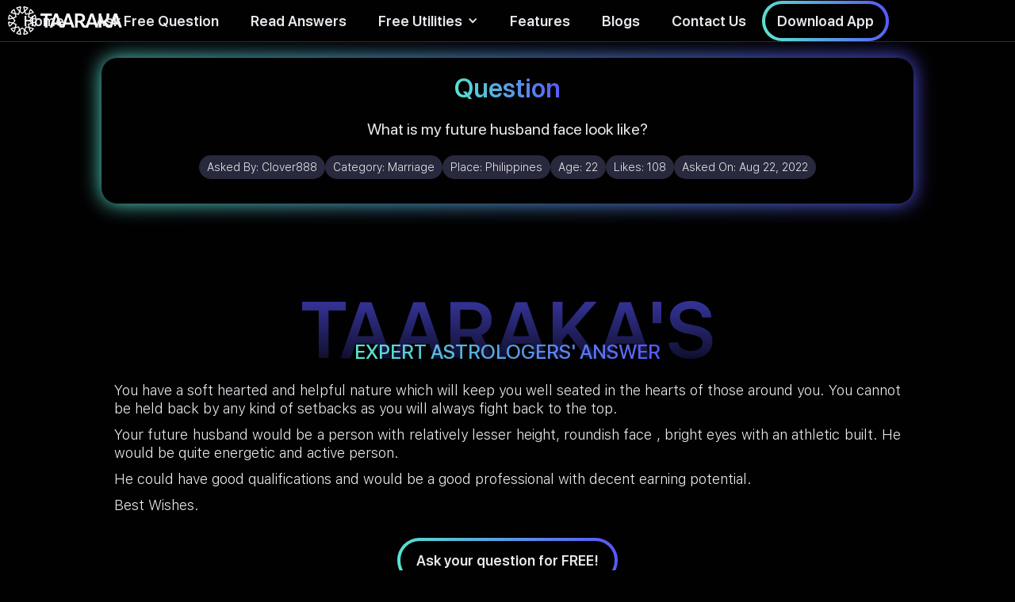

--- FILE ---
content_type: text/html
request_url: https://www.taaraka.com/astrology-answers/what-is-my-future-husband-face-look-like
body_size: 7092
content:
<!DOCTYPE html><!-- Last Published: Fri Sep 26 2025 15:07:18 GMT+0000 (Coordinated Universal Time) --><html data-wf-domain="www.taaraka.com" data-wf-page="61e2ac067e77da105f88b949" data-wf-site="61d9dc327ded4d568fedf848" lang="en" data-wf-collection="61e2ac067e77da6cb988b955" data-wf-item-slug="what-is-my-future-husband-face-look-like"><head><meta charset="utf-8"/><title>What is my future husband face look like? - Taaraka Astrology</title><meta content="You have a soft hearted and helpful nature which will keep you well seated in the hearts of those around you. You cannot be held back by any kind of setbacks as you will always fight back to the top.Your future husband would be a person with relatively lesser height, roundish face , bright eyes with an athletic built. He would be quite energetic and active person.He could have good qualifications and would be a good professional with decent earning potential.Best Wishes." name="description"/><meta content="Taaraka Astrology - What is my future husband face look like?" property="og:title"/><meta content="Astrology for the Modern Mind" property="og:description"/><meta content="https://cdn.prod.website-files.com/61dc2609c3225e6d7a24492f/620e195fddcf2b27a196c63c_Marriage%20category%20(1).jpg" property="og:image"/><meta content="Taaraka Astrology - What is my future husband face look like?" property="twitter:title"/><meta content="Astrology for the Modern Mind" property="twitter:description"/><meta content="https://cdn.prod.website-files.com/61dc2609c3225e6d7a24492f/620e195fddcf2b27a196c63c_Marriage%20category%20(1).jpg" property="twitter:image"/><meta property="og:type" content="website"/><meta content="summary_large_image" name="twitter:card"/><meta content="width=device-width, initial-scale=1" name="viewport"/><meta content="hSRN13TBIi-AQ7n82iPdKDg4HdRGycXJWN9krGq_DzM" name="google-site-verification"/><link href="https://cdn.prod.website-files.com/61d9dc327ded4d568fedf848/css/taaraka.webflow.shared.cb7214cdc.css" rel="stylesheet" type="text/css"/><script type="text/javascript">!function(o,c){var n=c.documentElement,t=" w-mod-";n.className+=t+"js",("ontouchstart"in o||o.DocumentTouch&&c instanceof DocumentTouch)&&(n.className+=t+"touch")}(window,document);</script><link href="https://cdn.prod.website-files.com/61d9dc327ded4d568fedf848/61e1546562c1707c0047c82b_Favicon.png" rel="shortcut icon" type="image/x-icon"/><link href="https://cdn.prod.website-files.com/61d9dc327ded4d568fedf848/61e1560cd90fea1b5a175059_Social%20Share.png" rel="apple-touch-icon"/><link href="https://www.taaraka.com/astrology-answers/what-is-my-future-husband-face-look-like" rel="canonical"/><script async="" src="https://www.googletagmanager.com/gtag/js?id=G-CWTC1MBZRL"></script><script type="text/javascript">window.dataLayer = window.dataLayer || [];function gtag(){dataLayer.push(arguments);}gtag('js', new Date());gtag('config', 'G-CWTC1MBZRL', {'anonymize_ip': true});</script><script type="text/javascript">
  const ANSWER_NATIVE_SHARE="Checkout what people are asking and how astrology can help. Taaraka also answers 10 questions for free everyday on their website.";
  const QUESTION_NATIVE_SHARE = "Found an interesting take on Astrology! These guys also answer 10 questions for free everyday on their website. Checkout their website - ";
  const HOME_NATIVE_SHARE = "Checkout this astrology website, it's unlike any other astrology website you would have ever seen!";
  const QNA_NATIVE_SHARE = "Read this QnA on the largest repository of Astrology Questions & Answers\n";
  const BLOGS_NATIVE_SHARE = "Best curated articles on Astrology. The science and it's usage";	
  const INSIGHT_NATIVE_SHARE = "World's first online astrology tool that gives you personalized daily, weekly & monthly horoscope based on your birth details.\n";
</script>   <script type="application/ld+json">
    {
      "@context": "https://schema.org",
      "@type": "QAPage",
      "datePublished": "2022-08-24T00:11:31+05:30",
      "dateModified": "2022-08-24T00:11:31+05:30",    
      "dateCreated": "2022-08-24T00:11:31+05:30",
      "mainEntity": {
        "@type": "Question",
        "name": "What is my future husband face look like?",
        "text": "What is my future husband face look like?",
        "answerCount": 1,
        "acceptedAnswer": {
          "@type": "Answer",
          "text": "Taaraka's Experts' Answer - You have a soft hearted and helpful nature which will keep you well seated in the hearts of those around you. You cannot be held back by any kind of setbacks as you will always fight back to the top.Your future husband would be a person with relatively lesser height, roundish face , bright eyes with an athletic built. He would be quite energetic and active person.He could have good qualifications and would be a good professional with decent earning potential.Best Wishes. Astrological Explanation - Cancer ascendant with the ascendant lord Moon posited in the eleventh house in Taurus; Eleventh lord Venus posited in the ascendant  conjunct North Node (Rahu); Seventh lord Saturn retrograde and debilitated in the tenth house in conjunction with a retrograde Jupiter.",
          "upvoteCount": 108,
          "url": "https://www.taaraka.com/astrology-answers/what-is-my-future-husband-face-look-like"
        	}
       }   
    }
    </script>
    <script type="application/ld+json">
{
      "@context": "https://schema.org",
      "@type": "BreadcrumbList",
      "itemListElement": [{
        "@type": "ListItem",
        "position": 1,
        "name": "Taaraka - HomePage",
        "item": "https://www.taaraka.com"
      },{
        "@type": "ListItem",
        "position": 2,
        "name": "Astrology Answers",
        "item": "https://taaraka.com/astrology-answers"
      },
      {
        "@type": "ListItem",
        "position": 3,
        "name": "What is my future husband face look like?"
     }]
}
</script></head><body class="body-3"><div data-animation="default" data-collapse="medium" data-duration="400" data-easing="ease" data-easing2="ease" role="banner" class="navbar-gradient w-nav"><div class="navbar-wrapper w-container"><a href="/" class="brand w-nav-brand"><img alt="Taaraka logo" id="logo" src="https://cdn.prod.website-files.com/61d9dc327ded4d568fedf848/62063e14f40c7cc76d715403_Logo-Color-ai.svg" loading="eager" class="taaraka-logo-gradient"/><img src="https://cdn.prod.website-files.com/61d9dc327ded4d568fedf848/6202491cac938f204cb8f2d0_Logo-Color%20(1)-ai.svg" loading="eager" alt="Taaraka text logo" height="256" class="taaraka-text-logo"/></a><nav role="navigation" class="nav-menu w-nav-menu"><a href="/" class="nav-link-gradient w-nav-link">Home</a><a href="/free-astrology-predictions" class="nav-link-gradient w-nav-link">Ask Free Question</a><a href="/astrology-answers" class="nav-link-gradient w-nav-link">Read Answers</a><div data-hover="true" data-delay="0" class="w-dropdown"><div class="dropdown-toggle-2 w-dropdown-toggle"><div class="icon-7 w-icon-dropdown-toggle"></div><div class="nav-link-gradient">Free Utilities</div></div><nav class="dropdown-list-2 w-dropdown-list"><a href="/todays-horoscope" class="nav-link-gradient w-dropdown-link">Daily, Weekly, Monthly Horoscope</a></nav></div><a href="/#mobile-app-features" class="nav-link-gradient w-nav-link">Features<br/></a><a href="/blogs" class="nav-link-gradient w-nav-link">Blogs</a><a href="/contact-us" class="nav-link-gradient w-nav-link">Contact Us</a><a href="/about-us" class="nav-link-gradient-mobile-only w-nav-link">About Us</a><div data-w-id="77acef67-debc-52d2-14d7-adb75ed63d02" class="nav-cta"><div class="button-wrapper-4px-80px"><a href="https://taarakatech.app.link/website-v1" target="_blank" class="sb-18px-1-4em padding-15-9 w-button">Download App</a></div></div><div class="qr-code-wrapper"><img src="https://cdn.prod.website-files.com/61d9dc327ded4d568fedf848/61ea699680b6c5c50f7a48b2_qr-code.svg" loading="lazy" alt="Taaraka download app qr code" class="qr-code"/></div></nav><div class="nav-mini-menu"><div class="nav-tablet-mobile-cta"><a href="https://taarakatech.app.link/website-v1" class="link-3">Download App</a></div></div><div class="menu-button w-nav-button"><div class="icon w-icon-nav-menu"></div></div></div></div><div class="landscape-mobile-msg"><div class="div-block-64"><img src="https://cdn.prod.website-files.com/61d9dc327ded4d568fedf848/61fd9c55276130db176a2156_phone%20rotate%20compressed.png" loading="lazy" alt="Mobile rotate icon" class="image-49"/></div><div class="r-23px-1-4em">Please rotate your phone to portrait mode.</div></div><div class="mobile-sticky-cta"><div id="native-share-btn" class="share-sticky-button"><img src="https://cdn.prod.website-files.com/61d9dc327ded4d568fedf848/61fc389c89e440d900d68f04_share%20(1)%20(1).png" loading="eager" alt="Share icon"/></div><div id="fallback-popup" class="share-screen-wrapper blur"><div class="promotional-banner-gradient-copy"><a data-w-id="b263f768-ae27-c223-49c0-d97bc795052a" href="#" class="close-share-screen w-button">x</a><div class="share-goodness-wrapper"><h1 class="share-goodness-heading"><span class="text-span-9">Spread the Goodness</span></h1><p class="share-goodness-subtitle">Taaraka is trusted with 150K+ questions across 30 countries<br/></p><div class="social-tray-share-popup"><a id="fb-link" href="#" target="_blank" class="social-follow-container w-inline-block"><img src="https://cdn.prod.website-files.com/61d9dc327ded4d568fedf848/61e70f75dda8d4b3f3003427_001-facebook%20(1).png" loading="lazy" width="30" height="30" alt="Facebook icon" class="image-47"/></a><a id="twitter-link" href="#" target="_blank" class="social-follow-container w-inline-block"><img src="https://cdn.prod.website-files.com/61d9dc327ded4d568fedf848/61e70f884a0094627c1b5a00_twitter%20(1).png" loading="lazy" alt="Twitter icon" class="image-47"/></a><a id="linkedin-link" href="#" target="_blank" class="social-follow-container w-inline-block"><img src="https://cdn.prod.website-files.com/61d9dc327ded4d568fedf848/61e70f7f9923c012c4bdd7a8_linkedin%20(1).png" loading="lazy" alt="LinkedIn icon" class="image-47"/></a><a id="whatsapp-link" href="#" target="_blank" class="social-follow-container w-inline-block"><img src="https://cdn.prod.website-files.com/61d9dc327ded4d568fedf848/6206b8f97da170411f4addbb_whatsapp%20(1)%20(1).png" loading="lazy" alt="Whatsapp icon" class="image-47"/></a></div><a id="copy-link-btn" href="#" class="copylink-container w-inline-block"><div id="copy-link-txt" class="text-block-18">Copy Link</div></a><div class="div-block-41-black-copy"></div><div class="div-block-41-copy"></div></div></div></div></div><div class="page-wrapper"><div class="question-details-section"><div class="question-banner-gradient"><div class="question-banner-wrapper"><h1 class="question-head-ing"><span class="question-gradient">Question</span></h1><p class="question-text">What is my future husband face look like?</p><div class="w-layout-grid free-qna-details"><div class="div-block-53"><div class="text-block-14">Asked By: </div><p class="question-details">Clover888</p></div><div class="div-block-53"><div class="text-block-14">Category: </div><p class="question-details">Marriage</p></div><div class="div-block-53"><div class="text-block-14">Place: </div><p class="question-details">Philippines</p></div><div class="div-block-53"><div class="text-block-14">Age: </div><p class="question-details">22</p></div><div class="div-block-53"><div class="text-block-14">Likes: </div><p class="question-details">108</p></div><div class="div-block-53"><div class="text-block-14">Asked On: </div><p class="question-details">Aug 22, 2022</p></div></div><div class="div-block-41-black"></div><div class="div-block-41"></div></div></div></div><div class="qna-heading-section"><h1 class="qna-bg-heading">TAARAKA&#x27;S</h1><h1 class="qna-fg-heading">EXPERT ASTROLOGERS&#x27; ANSWER</h1></div><div class="answer-section"><div class="answer-text w-richtext"><p>You have a soft hearted and helpful nature which will keep you well seated in the hearts of those around you. You cannot be held back by any kind of setbacks as you will always fight back to the top.</p><p>Your future husband would be a person with relatively lesser height, roundish face , bright eyes with an athletic built. He would be quite energetic and active person.</p><p>He could have good qualifications and would be a good professional with decent earning potential.</p><p>Best Wishes.</p></div><div class="button-wrapper-4px-80px padding-top-20"><a href="/free-astrology-predictions" class="sb-18px-1-4em padding-20-12 w-button">Ask your question for FREE!</a></div></div><div class="qna-heading-section"><h1 class="qna-bg-heading">ASTROLOGICAL</h1><h1 class="qna-fg-heading">EXPLANATION</h1></div><div class="astrological-explanation"><div class="answer-text w-richtext"><p>Cancer ascendant with the ascendant lord Moon posited in the eleventh house in Taurus; Eleventh lord Venus posited in the ascendant  conjunct North Node (Rahu); Seventh lord Saturn retrograde and debilitated in the tenth house in conjunction with a retrograde Jupiter.</p></div></div><div class="recommends"><div id="same-category-wrapper"><div class="recommends-heading"><h2 class="heading-8">Read more </h2><h2 class="heading-8-gradient">Marriage</h2><h2 class="heading-8"> answers</h2></div><div id="same-category-recommends" class="same-category-recommends"><div id="button-wrapper1" class="load-more-button-wrapper"><a id="read-answers-button-first" href="#" class="read-anwers-pre-search w-button">Load More</a></div></div></div><div id="dummy-container" class="div-block-40"><div class="search-result-item"><div class="question-heading">I have been wanting to start my o</div><div class="question-detail-wrapper"><div class="question-detail-row"><div class="question-detail-text">Sneha Singh</div><div class="question-detail-text">Jan 17, 2021</div></div><div class="question-detail-row"><div class="question-detail-text">786</div><div class="selected-button w-clearfix"><a href="/app-reviews" target="_blank" class="selected-button-strac-shade w-button">Read Answer</a></div></div></div></div><div class="search-result-item"><div class="question-heading">I have been wanting to start my own business for quite some years now. And, recently I have found an interest to work in the world of Crypto &amp; Blockchain. Is it a good field of activity to best show my abilities? If not, what is?</div><div class="question-detail-wrapper"><div class="question-detail-row"><div class="question-detail-text">Sneha Singh</div><div class="question-detail-text">Jan 17, 2021</div></div><div class="question-detail-row"><div class="question-detail-text">786</div><div class="selected-button w-clearfix"><a href="/app-reviews" target="_blank" class="selected-button-strac-shade w-button">Read Answer</a></div></div></div></div><div id="button-wrapper1" class="load-more-button-wrapper"><a id="read-answers-button1" href="#" class="read-anwers-pre-search w-button">Load More</a></div></div><div id="associated-category-wrapper"><div class="recommends-heading"><h2 class="heading-8">You may also like </h2><h2 class="heading-8-gradient">Love</h2><h2 class="heading-8"> answers</h2></div><div id="other-category-recommends" class="other-category-recommends"><div id="button-wrapper2" class="load-more-button-wrapper"><a id="read-answers-button2" href="#" class="read-anwers-pre-search w-button">Load More</a></div></div></div></div><div class="footer"><div class="footer-wrapper w-container"><div class="footer-branding"><div class="div-block-66"><img src="https://cdn.prod.website-files.com/61d9dc327ded4d568fedf848/62063e14f40c7cc76d715403_Logo-Color-ai.svg" loading="lazy" alt="Taaraka logo" class="image-51"/><img src="https://cdn.prod.website-files.com/61d9dc327ded4d568fedf848/6202491cac938f204cb8f2d0_Logo-Color%20(1)-ai.svg" loading="lazy" alt="Taaraka text logo" class="image-52"/></div><div class="social-tray"><a href="https://www.facebook.com/taarakaapp/" target="_blank" class="social-follow-container linear-gradient w-inline-block"><img src="https://cdn.prod.website-files.com/61d9dc327ded4d568fedf848/61e70f75dda8d4b3f3003427_001-facebook%20(1).png" loading="lazy" alt="Facebook icon" class="image-47"/></a><a href="https://twitter.com/taarakaapp" target="_blank" class="social-follow-container linear-gradient w-inline-block"><img src="https://cdn.prod.website-files.com/61d9dc327ded4d568fedf848/61e70f884a0094627c1b5a00_twitter%20(1).png" loading="lazy" alt="Twitter icon" class="image-47"/></a><a href="https://in.linkedin.com/company/taaraka" target="_blank" class="social-follow-container linear-gradient w-inline-block"><img src="https://cdn.prod.website-files.com/61d9dc327ded4d568fedf848/61e70f7f9923c012c4bdd7a8_linkedin%20(1).png" loading="lazy" alt="LinkedIn icon" class="image-47"/></a><a href="https://www.instagram.com/taaraka.app/?hl=en" target="_blank" class="social-follow-container linear-gradient w-inline-block"><img src="https://cdn.prod.website-files.com/61d9dc327ded4d568fedf848/61fa5e6e21a050f717a57ce3_instagram%20(3)%20(1).png" loading="lazy" alt="Instagram icon" class="image-47"/></a></div></div><div class="footer-links-grid"><a href="/about-us" class="footer-links">About Us</a><a href="/contact-us" class="footer-links">Contact Us</a><a href="/faqs" class="footer-links">FAQs</a><a href="/disclaimer" class="footer-links">Disclaimer</a><a href="/pages/terms" class="footer-links">Terms of Service</a><a href="/pages/privacy" class="footer-links">Privacy Policy</a></div><p class="copyright-text">© 2022 Taaraka Technologies. All Rights Reserved</p></div></div></div><script src="https://d3e54v103j8qbb.cloudfront.net/js/jquery-3.5.1.min.dc5e7f18c8.js?site=61d9dc327ded4d568fedf848" type="text/javascript" integrity="sha256-9/aliU8dGd2tb6OSsuzixeV4y/faTqgFtohetphbbj0=" crossorigin="anonymous"></script><script src="https://cdn.prod.website-files.com/61d9dc327ded4d568fedf848/js/webflow.schunk.36b8fb49256177c8.js" type="text/javascript"></script><script src="https://cdn.prod.website-files.com/61d9dc327ded4d568fedf848/js/webflow.schunk.91a94ccfb52f25e9.js" type="text/javascript"></script><script src="https://cdn.prod.website-files.com/61d9dc327ded4d568fedf848/js/webflow.f8ed0c16.dd35b5094be8a573.js" type="text/javascript"></script><script src="https://cdn.jsdelivr.net/npm/typesense@1.7.0/dist/typesense.min.js"></script>
<script src="https://requirejs.org/docs/release/2.3.6/minified/require.js"></script>
<script>

require(['https://cdn.jsdelivr.net/npm/typesense@1.7.0/dist/typesense.min.js'], 


function (Typesense) {

const CUR_DOMAIN = window.location.hostname;
const TYPESENSE_COLLECTION_NAME = (CUR_DOMAIN=='taaraka.webflow.io')?'stg_QNA':'prod_QNA';

let client = new Typesense.Client({
  'nodes': [{
    'host': 'p15qzbnud90y2w8rp.a1.typesense.net', // For Typesense Cloud use xxx.a1.typesense.net
    'port': '443',      // For Typesense Cloud use 443
    'protocol': 'https'   // For Typesense Cloud use https
  }],
  'apiKey': '3AWcMfjK5r6HCgNh2jgsnyE2pqxYFwbv',
  'connectionTimeoutSeconds': 2
})

let searchParameters1 = 
{ 
  'q'         : '*',
  'query_by'  : 'asked_by,question,answer,astro_exp,category',
  'sort_by'   : 'answer_upvote:desc',
  'include_fields' : 'question,asked_by,question_date,answer_upvote,Slug,id,cob',
  'filter_by' : 'category:=\'Marriage\''
}
let searchParameters2 = 
{ 
  'q'         : '*',
  'query_by'  : 'asked_by,question,answer,astro_exp,category',
  'sort_by'   : 'answer_upvote:desc',
  'include_fields' : 'question,asked_by,question_date,answer_upvote,Slug,id,cob',
  'filter_by' : 'category:=\'Love\''
}

paintSearchResults(searchParameters1,'same-category-recommends','same-category-wrapper');
paintSearchResults(searchParameters2,'other-category-recommends','associated-category-wrapper');

function paintSearchResults(searchParameters,resultWrapperId,visibilityBlock){
client.collections(TYPESENSE_COLLECTION_NAME)
  .documents()
  .search(searchParameters)
  .then(function (searchResults) 
  {
  var container = document.getElementById(resultWrapperId);
 // container.innerHTML='';
  var len = searchResults.hits.length; var i=1;
  console.log(len);
  if(len<=1){
  document.getElementById(visibilityBlock).style.display='none';
  return;
  }
  (searchResults.hits).forEach((q) => {
  
    console.log(q.document.id+"  63037f05fcda094a1c0b1bc5");
    if(q.document.id=="63037f05fcda094a1c0b1bc5") return;
    var card = document.createElement('div'); 
     card.classList.add('search-result-item');
     
      var heading = document.createElement('p');
      heading.classList.add('question-heading'); 
      
      let question_text = q.document.question;
      console.log(question_text);
      heading.innerHTML=question_text;
      
      card.appendChild(heading);
      container.appendChild(card);
      var wrapper = document.createElement('div');
      wrapper.classList.add('question-detail-wrapper'); 
      card.appendChild(wrapper);
     
      var row1 = document.createElement('div');
      row1.classList.add('question-detail-row'); 
      wrapper.append(row1);
      var row2 = document.createElement('div');
      row2.classList.add('question-detail-row'); 
      wrapper.append(row2);
      
      //asked-by & asked-on
      var asked_by = document.createElement('div');
      asked_by.classList.add('question-detail-text');asked_by.innerHTML=q.document.asked_by+ ' <span class="country_text_span">('+ q.document.cob+')</span>';;
      row1.appendChild(asked_by);
      var asked_on = document.createElement('div');
      asked_on.classList.add('question-detail-text');asked_on.innerHTML='Upvotes: '+q.document.answer_upvote;
      row1.appendChild(asked_on);
      
      //answer-upvote & button
      var answer_upvote = document.createElement('div');
      answer_upvote.classList.add('question-detail-text');answer_upvote.innerHTML=q.document.question_date;
      row2.appendChild(answer_upvote);
      
      var buttonWrapper = document.createElement('div');
      buttonWrapper.classList.add('button-wrapper-3px-80px');
      
      var button = document.createElement('a');
      button.setAttribute('href','/astrology-answers/'+q.document.Slug);
      button.classList.add('view-answer-button','w-button');button.innerHTML='Read Answer';
      buttonWrapper.appendChild(button);
      row2.appendChild(buttonWrapper);
     
  });
  
  }); 
}

var button2 = document.getElementById('read-answers-button2');
button2.setAttribute('href','/astrology-answers?category=Love');
console.log('Marriage'+" "+'Love');
var button1 = document.getElementById('read-answers-button-first');
button1.setAttribute('href','/astrology-answers?category=Marriage');

});   
</script>

<script>
document.getElementById("copy-link-btn").addEventListener("click", copyLinkClicked);
function copyLinkClicked() {
	navigator.clipboard.writeText(window.location.href);
	document.getElementById("copy-link-txt").innerHTML = "Link Copied!";
}

document.getElementById('native-share-btn').addEventListener("click", webapishare);
function webapishare(){
if (navigator.share) {
  console.log('Web Share API is supported');
   navigator.share({
      text: QNA_NATIVE_SHARE,
      url: window.location.href
    }).then(() => {
      console.log('Thanks for sharing!');
    })
    .catch(console.error);
} else {
  console.log('Fallback');
  var fallbackPopup = document.getElementById('fallback-popup');
  fallbackPopup.style.opacity = "1";
  fallbackPopup.style.display="flex";
  
}
}
var messageUrlEncode = "Read%20this%20QnA%20on%20the%20largest%20repository%20of%20Astrology%20Questions%20%26%20Answers%20";
var shareUrl = window.location.href;
document.getElementById('fb-link').addEventListener("click", 
()=>{ document.getElementById('fb-link').href="https://www.facebook.com/sharer/sharer.php?u="+shareUrl+"&quote="+messageUrlEncode;});

document.getElementById('twitter-link').addEventListener("click", 
()=>{ document.getElementById('twitter-link').href="https://twitter.com/intent/tweet?text="+messageUrlEncode+"&url="+shareUrl;});

document.getElementById('linkedin-link').addEventListener("click", 
()=>{ document.getElementById('linkedin-link').href="http://www.linkedin.com/shareArticle?mini=true&url="+shareUrl+"&title="+messageUrlEncode;});

document.getElementById('whatsapp-link').addEventListener("click", 
()=>{ document.getElementById('whatsapp-link').href="https://api.whatsapp.com/send/?phone&text="+messageUrlEncode+shareUrl;});
</script>


</body></html>